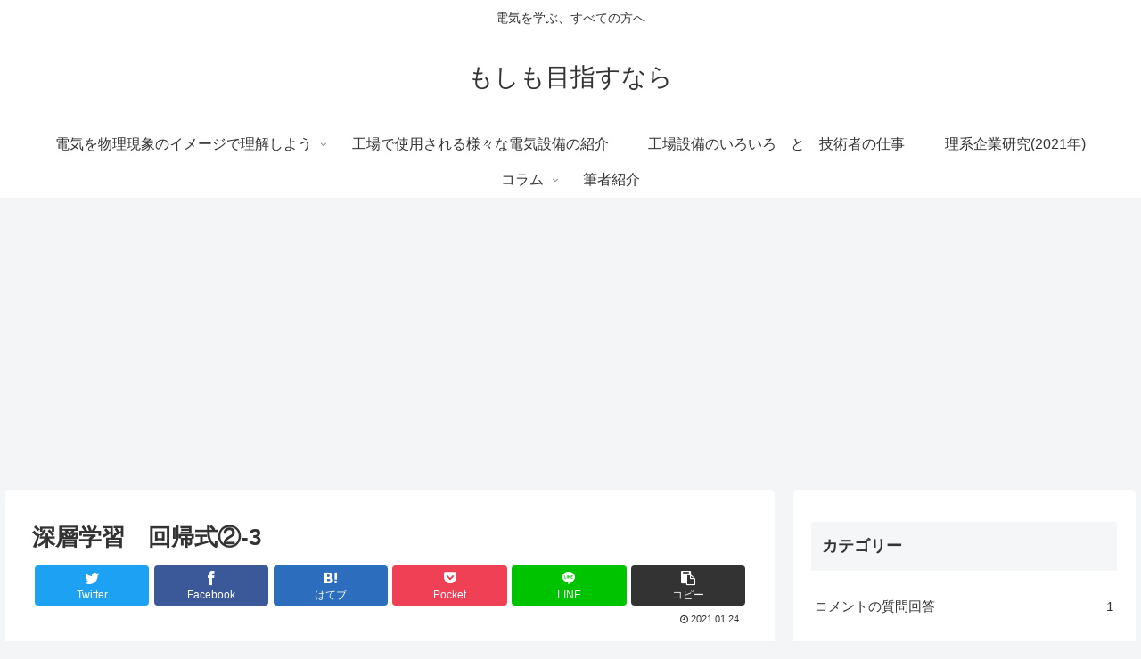

--- FILE ---
content_type: text/html; charset=utf-8
request_url: https://www.google.com/recaptcha/api2/aframe
body_size: 268
content:
<!DOCTYPE HTML><html><head><meta http-equiv="content-type" content="text/html; charset=UTF-8"></head><body><script nonce="T4mJvEmQ4niVM6qvK0XBlA">/** Anti-fraud and anti-abuse applications only. See google.com/recaptcha */ try{var clients={'sodar':'https://pagead2.googlesyndication.com/pagead/sodar?'};window.addEventListener("message",function(a){try{if(a.source===window.parent){var b=JSON.parse(a.data);var c=clients[b['id']];if(c){var d=document.createElement('img');d.src=c+b['params']+'&rc='+(localStorage.getItem("rc::a")?sessionStorage.getItem("rc::b"):"");window.document.body.appendChild(d);sessionStorage.setItem("rc::e",parseInt(sessionStorage.getItem("rc::e")||0)+1);localStorage.setItem("rc::h",'1769205410049');}}}catch(b){}});window.parent.postMessage("_grecaptcha_ready", "*");}catch(b){}</script></body></html>